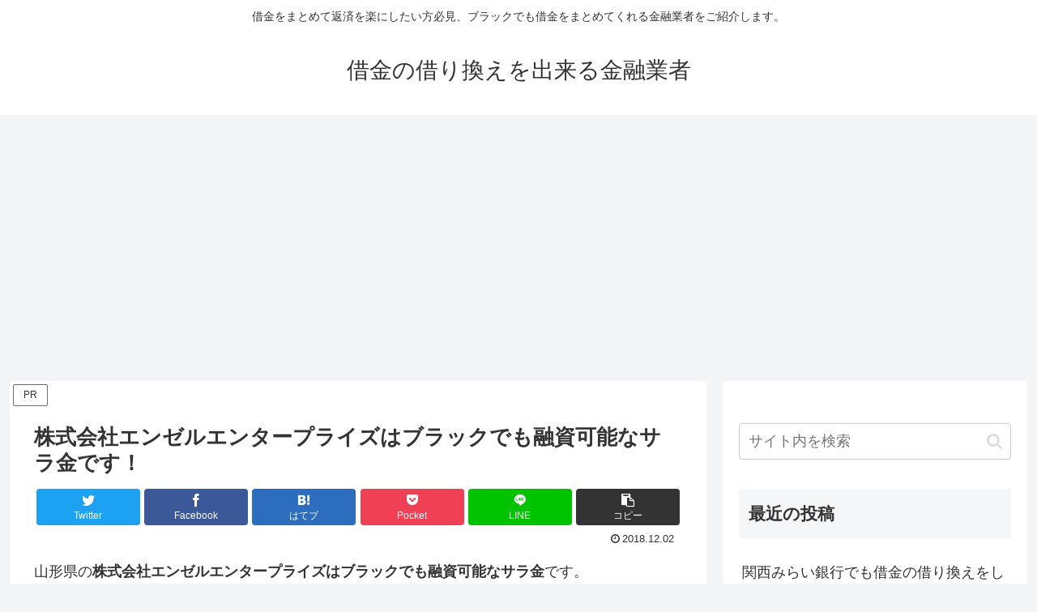

--- FILE ---
content_type: text/html; charset=utf-8
request_url: https://www.google.com/recaptcha/api2/aframe
body_size: 267
content:
<!DOCTYPE HTML><html><head><meta http-equiv="content-type" content="text/html; charset=UTF-8"></head><body><script nonce="MNmFZwGpxeHtrytPmgZXww">/** Anti-fraud and anti-abuse applications only. See google.com/recaptcha */ try{var clients={'sodar':'https://pagead2.googlesyndication.com/pagead/sodar?'};window.addEventListener("message",function(a){try{if(a.source===window.parent){var b=JSON.parse(a.data);var c=clients[b['id']];if(c){var d=document.createElement('img');d.src=c+b['params']+'&rc='+(localStorage.getItem("rc::a")?sessionStorage.getItem("rc::b"):"");window.document.body.appendChild(d);sessionStorage.setItem("rc::e",parseInt(sessionStorage.getItem("rc::e")||0)+1);localStorage.setItem("rc::h",'1769142102946');}}}catch(b){}});window.parent.postMessage("_grecaptcha_ready", "*");}catch(b){}</script></body></html>